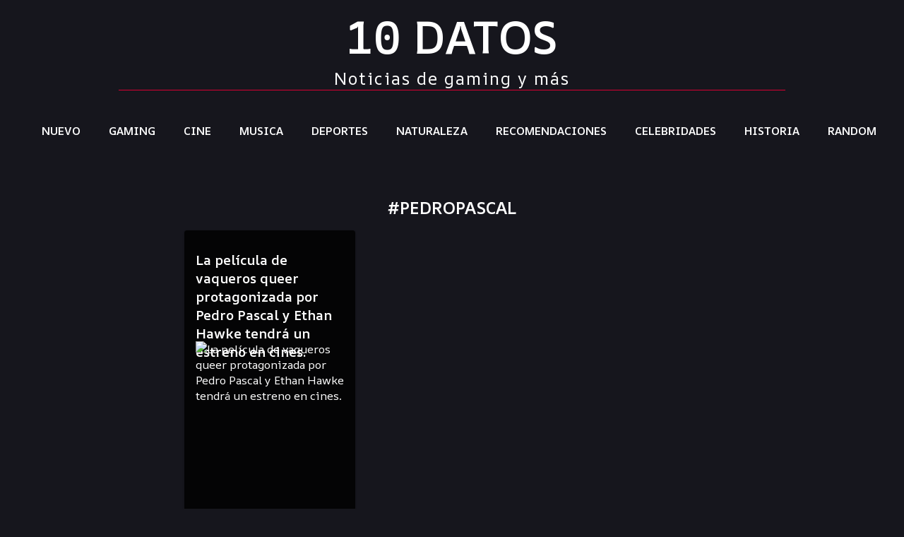

--- FILE ---
content_type: text/html; charset=UTF-8
request_url: https://www.10datos.com/tags/pedropascal
body_size: 4860
content:
<!DOCTYPE html><html lang="en"><head><meta charSet="utf-8" data-next-head=""/><meta name="viewport" content="width=device-width" data-next-head=""/><script async="" src="https://identity.netlify.com/v1/netlify-identity-widget.js"></script><script async="" src="https://pagead2.googlesyndication.com/pagead/js/adsbygoogle.js?client=ca-pub-7182528185795867" crossorigin="anonymous"></script><title data-next-head="">10 DATOS | #pedropascal</title><link rel="preload" href="/_next/static/css/8b80428a04dbb919.css" as="style"/><link rel="stylesheet" href="/_next/static/css/8b80428a04dbb919.css" data-n-g=""/><noscript data-n-css=""></noscript><script defer="" noModule="" src="/_next/static/chunks/polyfills-42372ed130431b0a.js"></script><script src="/_next/static/chunks/webpack-b1c6636650e1d129.js" defer=""></script><script src="/_next/static/chunks/framework-15b5094acd82fa38.js" defer=""></script><script src="/_next/static/chunks/main-0c27ec5fd0d659c9.js" defer=""></script><script src="/_next/static/chunks/pages/_app-3ff354f2b5a93e33.js" defer=""></script><script src="/_next/static/chunks/357-096366e674431015.js" defer=""></script><script src="/_next/static/chunks/92-453f9d2526ac6130.js" defer=""></script><script src="/_next/static/chunks/pages/tags/%5Btag%5D-7b2c35c8fa036063.js" defer=""></script><script src="/_next/static/VQCY7Fierk0BCD2LUdwDn/_buildManifest.js" defer=""></script><script src="/_next/static/VQCY7Fierk0BCD2LUdwDn/_ssgManifest.js" defer=""></script></head><body><div id="__next"><style data-emotion="css bognxw">.css-bognxw{display:-webkit-box;display:-webkit-flex;display:-ms-flexbox;display:flex;-webkit-flex-direction:column;-ms-flex-direction:column;flex-direction:column;-webkit-box-pack:center;-ms-flex-pack:center;-webkit-justify-content:center;justify-content:center;-webkit-align-items:center;-webkit-box-align:center;-ms-flex-align:center;align-items:center;border-bottom:1px solid #d80032;margin-left:160px;margin-right:160px;}</style><div class="pc-only MuiBox-root css-bognxw"><h1 style="font-size:4em;font-weight:600;margin:0">10 DATOS</h1><h3 style="font-size:1.5em;font-weight:300;text-align:center;margin:0;letter-spacing:2px">Noticias de gaming y más</h3></div><nav class="nav "><div class="logo"><a href="/">10 DATOS</a></div><div class="menu-toggle"><div class="bar"></div><div class="bar"></div><div class="bar"></div></div><ul class="menu "><li><a href="/">NUEVO</a></li><li><a href="/categories/gaming">GAMING</a></li><li><a href="/categories/cine">CINE</a></li><li><a href="/categories/musica">MUSICA</a></li><li><a href="/categories/deportes">DEPORTES</a></li><li><a href="/categories/naturaleza">NATURALEZA</a></li><li><a href="/categories/recomendaciones">RECOMENDACIONES</a></li><li><a href="/categories/celebridades">CELEBRIDADES</a></li><li><a href="/categories/historia">HISTORIA</a></li><li><a href="/categories/random">RANDOM</a></li></ul></nav><div class="margins5 MuiBox-root css-0"><h1 style="text-align:center;font-weight:600">#<!-- -->PEDROPASCAL</h1><style data-emotion="css isbt42">.css-isbt42{box-sizing:border-box;display:-webkit-box;display:-webkit-flex;display:-ms-flexbox;display:flex;-webkit-box-flex-wrap:wrap;-webkit-flex-wrap:wrap;-ms-flex-wrap:wrap;flex-wrap:wrap;width:100%;-webkit-flex-direction:row;-ms-flex-direction:row;flex-direction:row;margin-top:-16px;width:calc(100% + 16px);margin-left:-16px;}.css-isbt42>.MuiGrid-item{padding-top:16px;}.css-isbt42>.MuiGrid-item{padding-left:16px;}</style><div class="MuiGrid-root MuiGrid-container MuiGrid-spacing-xs-2 css-isbt42"><style data-emotion="css 19egsyp">.css-19egsyp{box-sizing:border-box;margin:0;-webkit-flex-direction:row;-ms-flex-direction:row;flex-direction:row;-webkit-flex-basis:100%;-ms-flex-preferred-size:100%;flex-basis:100%;-webkit-box-flex:0;-webkit-flex-grow:0;-ms-flex-positive:0;flex-grow:0;max-width:100%;}@media (min-width:600px){.css-19egsyp{-webkit-flex-basis:100%;-ms-flex-preferred-size:100%;flex-basis:100%;-webkit-box-flex:0;-webkit-flex-grow:0;-ms-flex-positive:0;flex-grow:0;max-width:100%;}}@media (min-width:900px){.css-19egsyp{-webkit-flex-basis:33.333333%;-ms-flex-preferred-size:33.333333%;flex-basis:33.333333%;-webkit-box-flex:0;-webkit-flex-grow:0;-ms-flex-positive:0;flex-grow:0;max-width:33.333333%;}}@media (min-width:1200px){.css-19egsyp{-webkit-flex-basis:33.333333%;-ms-flex-preferred-size:33.333333%;flex-basis:33.333333%;-webkit-box-flex:0;-webkit-flex-grow:0;-ms-flex-positive:0;flex-grow:0;max-width:33.333333%;}}@media (min-width:1536px){.css-19egsyp{-webkit-flex-basis:33.333333%;-ms-flex-preferred-size:33.333333%;flex-basis:33.333333%;-webkit-box-flex:0;-webkit-flex-grow:0;-ms-flex-positive:0;flex-grow:0;max-width:33.333333%;}}</style><div class="MuiGrid-root MuiGrid-item MuiGrid-grid-xs-12 MuiGrid-grid-md-4 css-19egsyp"><a href="/la-pel%C3%ADcula-de-vaqueros-queer-protagonizada-por-pedro-pascal-y-ethan-hawke-tendr%C3%A1-un-estreno-en-cines"><style data-emotion="css m78krj">.css-m78krj{overflow:hidden;background:#fff;color:#000;overflow:hidden;}</style><style data-emotion="css a9emho">.css-a9emho{background-color:#fff;color:rgba(0, 0, 0, 0.87);-webkit-transition:box-shadow 300ms cubic-bezier(0.4, 0, 0.2, 1) 0ms;transition:box-shadow 300ms cubic-bezier(0.4, 0, 0.2, 1) 0ms;border-radius:4px;box-shadow:0px 2px 1px -1px rgba(0,0,0,0.2),0px 1px 1px 0px rgba(0,0,0,0.14),0px 1px 3px 0px rgba(0,0,0,0.12);overflow:hidden;background:#fff;color:#000;overflow:hidden;}</style><div class="MuiPaper-root MuiPaper-elevation MuiPaper-rounded MuiPaper-elevation1 MuiCard-root css-a9emho"><style data-emotion="css 1qw96cp">.css-1qw96cp{padding:16px;}.css-1qw96cp:last-child{padding-bottom:24px;}</style><div class="MuiCardContent-root css-1qw96cp"><h1 style="height:6em;font-size:1.2em;font-weight:600">La película de vaqueros queer protagonizada por Pedro Pascal y Ethan Hawke tendrá un estreno en cines.</h1><div class="featuredimage-wrapper "><img alt="La película de vaqueros queer protagonizada por Pedro Pascal y Ethan Hawke tendrá un estreno en cines." loading="lazy" decoding="async" data-nimg="fill" class="featuredimg" style="position:absolute;height:100%;width:100%;left:0;top:0;right:0;bottom:0;color:transparent;background-size:cover;background-position:50% 50%;background-repeat:no-repeat;background-image:url(&quot;data:image/svg+xml;charset=utf-8,%3Csvg xmlns=&#x27;http://www.w3.org/2000/svg&#x27; %3E%3Cfilter id=&#x27;b&#x27; color-interpolation-filters=&#x27;sRGB&#x27;%3E%3CfeGaussianBlur stdDeviation=&#x27;20&#x27;/%3E%3CfeColorMatrix values=&#x27;1 0 0 0 0 0 1 0 0 0 0 0 1 0 0 0 0 0 100 -1&#x27; result=&#x27;s&#x27;/%3E%3CfeFlood x=&#x27;0&#x27; y=&#x27;0&#x27; width=&#x27;100%25&#x27; height=&#x27;100%25&#x27;/%3E%3CfeComposite operator=&#x27;out&#x27; in=&#x27;s&#x27;/%3E%3CfeComposite in2=&#x27;SourceGraphic&#x27;/%3E%3CfeGaussianBlur stdDeviation=&#x27;20&#x27;/%3E%3C/filter%3E%3Cimage width=&#x27;100%25&#x27; height=&#x27;100%25&#x27; x=&#x27;0&#x27; y=&#x27;0&#x27; preserveAspectRatio=&#x27;none&#x27; style=&#x27;filter: url(%23b);&#x27; href=&#x27;../public/assets/blur.jpg&#x27;/%3E%3C/svg%3E&quot;)" sizes="100vw" srcSet="/_next/image?url=https%3A%2F%2Fcdn.mos.cms.futurecdn.net%2FnaVnGyAj2CqY3fkwQdnacQ-970-80.jpg.webp&amp;w=640&amp;q=75 640w, /_next/image?url=https%3A%2F%2Fcdn.mos.cms.futurecdn.net%2FnaVnGyAj2CqY3fkwQdnacQ-970-80.jpg.webp&amp;w=750&amp;q=75 750w, /_next/image?url=https%3A%2F%2Fcdn.mos.cms.futurecdn.net%2FnaVnGyAj2CqY3fkwQdnacQ-970-80.jpg.webp&amp;w=828&amp;q=75 828w, /_next/image?url=https%3A%2F%2Fcdn.mos.cms.futurecdn.net%2FnaVnGyAj2CqY3fkwQdnacQ-970-80.jpg.webp&amp;w=1080&amp;q=75 1080w, /_next/image?url=https%3A%2F%2Fcdn.mos.cms.futurecdn.net%2FnaVnGyAj2CqY3fkwQdnacQ-970-80.jpg.webp&amp;w=1200&amp;q=75 1200w, /_next/image?url=https%3A%2F%2Fcdn.mos.cms.futurecdn.net%2FnaVnGyAj2CqY3fkwQdnacQ-970-80.jpg.webp&amp;w=1920&amp;q=75 1920w, /_next/image?url=https%3A%2F%2Fcdn.mos.cms.futurecdn.net%2FnaVnGyAj2CqY3fkwQdnacQ-970-80.jpg.webp&amp;w=2048&amp;q=75 2048w, /_next/image?url=https%3A%2F%2Fcdn.mos.cms.futurecdn.net%2FnaVnGyAj2CqY3fkwQdnacQ-970-80.jpg.webp&amp;w=3840&amp;q=75 3840w" src="/_next/image?url=https%3A%2F%2Fcdn.mos.cms.futurecdn.net%2FnaVnGyAj2CqY3fkwQdnacQ-970-80.jpg.webp&amp;w=3840&amp;q=75"/></div><style data-emotion="css o5u8co">.css-o5u8co{max-width:100%;font-family:"Roboto","Helvetica","Arial",sans-serif;font-size:0.8125rem;display:-webkit-inline-box;display:-webkit-inline-flex;display:-ms-inline-flexbox;display:inline-flex;-webkit-align-items:center;-webkit-box-align:center;-ms-flex-align:center;align-items:center;-webkit-box-pack:center;-ms-flex-pack:center;-webkit-justify-content:center;justify-content:center;height:32px;color:rgba(0, 0, 0, 0.87);background-color:rgba(0, 0, 0, 0.08);border-radius:16px;white-space:nowrap;-webkit-transition:background-color 300ms cubic-bezier(0.4, 0, 0.2, 1) 0ms,box-shadow 300ms cubic-bezier(0.4, 0, 0.2, 1) 0ms;transition:background-color 300ms cubic-bezier(0.4, 0, 0.2, 1) 0ms,box-shadow 300ms cubic-bezier(0.4, 0, 0.2, 1) 0ms;cursor:unset;outline:0;-webkit-text-decoration:none;text-decoration:none;border:0;padding:0;vertical-align:middle;box-sizing:border-box;margin-top:8px;}.css-o5u8co.Mui-disabled{opacity:0.38;pointer-events:none;}.css-o5u8co .MuiChip-avatar{margin-left:5px;margin-right:-6px;width:24px;height:24px;color:#616161;font-size:0.75rem;}.css-o5u8co .MuiChip-avatarColorPrimary{color:#fff;background-color:#1565c0;}.css-o5u8co .MuiChip-avatarColorSecondary{color:#fff;background-color:#7b1fa2;}.css-o5u8co .MuiChip-avatarSmall{margin-left:4px;margin-right:-4px;width:18px;height:18px;font-size:0.625rem;}.css-o5u8co .MuiChip-icon{margin-left:5px;margin-right:-6px;color:#616161;}.css-o5u8co .MuiChip-deleteIcon{-webkit-tap-highlight-color:transparent;color:rgba(0, 0, 0, 0.26);font-size:22px;cursor:pointer;margin:0 5px 0 -6px;}.css-o5u8co .MuiChip-deleteIcon:hover{color:rgba(0, 0, 0, 0.4);}</style><div class="MuiChip-root MuiChip-filled MuiChip-sizeMedium MuiChip-colorDefault MuiChip-filledDefault css-o5u8co"><style data-emotion="css 9iedg7">.css-9iedg7{overflow:hidden;text-overflow:ellipsis;padding-left:12px;padding-right:12px;white-space:nowrap;}</style><span class="MuiChip-label MuiChip-labelMedium css-9iedg7">Cine</span></div><p style="font-weight:300;color:#ddd">Strange Way of Life, el romance queer del Oeste dirigido por Pedro Almodóvar, tendrá un estreno en cines de la mano de Sony Pictures Classics.</p></div></div></a></div></div><style data-emotion="css 1adake3">.css-1adake3{display:-webkit-box;display:-webkit-flex;display:-ms-flexbox;display:flex;-webkit-flex-direction:column;-ms-flex-direction:column;flex-direction:column;display:-webkit-box;display:-webkit-flex;display:-ms-flexbox;display:flex;-webkit-flex-direction:row;-ms-flex-direction:row;flex-direction:row;-webkit-align-content:space-evenly;-ms-flex-line-pack:space-evenly;align-content:space-evenly;-webkit-box-pack:space-evenly;-ms-flex-pack:space-evenly;-webkit-justify-content:space-evenly;justify-content:space-evenly;margin-top:40px;}.css-1adake3>:not(style):not(style){margin:0;}.css-1adake3>:not(style)~:not(style){margin-top:16px;}</style><div class="MuiStack-root css-1adake3"><nav aria-label="pagination navigation" class="MuiPagination-root MuiPagination-text css-0"><style data-emotion="css nhb8h9">.css-nhb8h9{display:-webkit-box;display:-webkit-flex;display:-ms-flexbox;display:flex;-webkit-box-flex-wrap:wrap;-webkit-flex-wrap:wrap;-ms-flex-wrap:wrap;flex-wrap:wrap;-webkit-align-items:center;-webkit-box-align:center;-ms-flex-align:center;align-items:center;padding:0;margin:0;list-style:none;}</style><ul class="MuiPagination-ul css-nhb8h9"><li><style data-emotion="css qilunw">.css-qilunw{font-family:"Roboto","Helvetica","Arial",sans-serif;font-weight:400;font-size:0.9375rem;line-height:1.43;letter-spacing:0.01071em;border-radius:20px;text-align:center;box-sizing:border-box;min-width:40px;height:40px;padding:0 10px;margin:0 3px;color:rgba(0, 0, 0, 0.87);-webkit-transition:color 250ms cubic-bezier(0.4, 0, 0.2, 1) 0ms,background-color 250ms cubic-bezier(0.4, 0, 0.2, 1) 0ms;transition:color 250ms cubic-bezier(0.4, 0, 0.2, 1) 0ms,background-color 250ms cubic-bezier(0.4, 0, 0.2, 1) 0ms;}.css-qilunw.Mui-focusVisible{background-color:rgba(0, 0, 0, 0.12);}.css-qilunw.Mui-disabled{opacity:0.38;}.css-qilunw:hover{background-color:rgba(0, 0, 0, 0.04);}@media (hover: none){.css-qilunw:hover{background-color:transparent;}}.css-qilunw.Mui-selected{background-color:rgba(0, 0, 0, 0.08);}.css-qilunw.Mui-selected:hover{background-color:rgba(0, 0, 0, 0.12);}@media (hover: none){.css-qilunw.Mui-selected:hover{background-color:rgba(0, 0, 0, 0.08);}}.css-qilunw.Mui-selected.Mui-focusVisible{background-color:rgba(0, 0, 0, 0.2);}.css-qilunw.Mui-selected.Mui-disabled{opacity:1;color:rgba(0, 0, 0, 0.26);background-color:rgba(0, 0, 0, 0.08);}.css-qilunw.Mui-selected.Mui-disabled{color:rgba(0, 0, 0, 0.26);}</style><style data-emotion="css 1qpp9n8">.css-1qpp9n8{display:-webkit-inline-box;display:-webkit-inline-flex;display:-ms-inline-flexbox;display:inline-flex;-webkit-align-items:center;-webkit-box-align:center;-ms-flex-align:center;align-items:center;-webkit-box-pack:center;-ms-flex-pack:center;-webkit-justify-content:center;justify-content:center;position:relative;box-sizing:border-box;-webkit-tap-highlight-color:transparent;background-color:transparent;outline:0;border:0;margin:0;border-radius:0;padding:0;cursor:pointer;-webkit-user-select:none;-moz-user-select:none;-ms-user-select:none;user-select:none;vertical-align:middle;-moz-appearance:none;-webkit-appearance:none;-webkit-text-decoration:none;text-decoration:none;color:inherit;font-family:"Roboto","Helvetica","Arial",sans-serif;font-weight:400;font-size:0.9375rem;line-height:1.43;letter-spacing:0.01071em;border-radius:20px;text-align:center;box-sizing:border-box;min-width:40px;height:40px;padding:0 10px;margin:0 3px;color:rgba(0, 0, 0, 0.87);-webkit-transition:color 250ms cubic-bezier(0.4, 0, 0.2, 1) 0ms,background-color 250ms cubic-bezier(0.4, 0, 0.2, 1) 0ms;transition:color 250ms cubic-bezier(0.4, 0, 0.2, 1) 0ms,background-color 250ms cubic-bezier(0.4, 0, 0.2, 1) 0ms;}.css-1qpp9n8::-moz-focus-inner{border-style:none;}.css-1qpp9n8.Mui-disabled{pointer-events:none;cursor:default;}@media print{.css-1qpp9n8{-webkit-print-color-adjust:exact;color-adjust:exact;}}.css-1qpp9n8.Mui-focusVisible{background-color:rgba(0, 0, 0, 0.12);}.css-1qpp9n8.Mui-disabled{opacity:0.38;}.css-1qpp9n8:hover{background-color:rgba(0, 0, 0, 0.04);}@media (hover: none){.css-1qpp9n8:hover{background-color:transparent;}}.css-1qpp9n8.Mui-selected{background-color:rgba(0, 0, 0, 0.08);}.css-1qpp9n8.Mui-selected:hover{background-color:rgba(0, 0, 0, 0.12);}@media (hover: none){.css-1qpp9n8.Mui-selected:hover{background-color:rgba(0, 0, 0, 0.08);}}.css-1qpp9n8.Mui-selected.Mui-focusVisible{background-color:rgba(0, 0, 0, 0.2);}.css-1qpp9n8.Mui-selected.Mui-disabled{opacity:1;color:rgba(0, 0, 0, 0.26);background-color:rgba(0, 0, 0, 0.08);}.css-1qpp9n8.Mui-selected.Mui-disabled{color:rgba(0, 0, 0, 0.26);}</style><button class="MuiButtonBase-root Mui-disabled MuiPaginationItem-root MuiPaginationItem-sizeLarge MuiPaginationItem-text MuiPaginationItem-circular Mui-disabled MuiPaginationItem-previousNext css-1qpp9n8" tabindex="-1" type="button" disabled="" aria-label="Go to previous page"><style data-emotion="css 1w2kpc5">.css-1w2kpc5{font-size:1.375rem;margin:0 -8px;}</style><style data-emotion="css 1qz46so">.css-1qz46so{-webkit-user-select:none;-moz-user-select:none;-ms-user-select:none;user-select:none;width:1em;height:1em;display:inline-block;fill:currentColor;-webkit-flex-shrink:0;-ms-flex-negative:0;flex-shrink:0;-webkit-transition:fill 200ms cubic-bezier(0.4, 0, 0.2, 1) 0ms;transition:fill 200ms cubic-bezier(0.4, 0, 0.2, 1) 0ms;font-size:1.5rem;font-size:1.375rem;margin:0 -8px;}</style><svg class="MuiSvgIcon-root MuiSvgIcon-fontSizeMedium MuiPaginationItem-icon css-1qz46so" focusable="false" aria-hidden="true" viewBox="0 0 24 24" data-testid="NavigateBeforeIcon"><path d="M15.41 7.41L14 6l-6 6 6 6 1.41-1.41L10.83 12z"></path></svg></button></li><li><button class="MuiButtonBase-root MuiPaginationItem-root MuiPaginationItem-sizeLarge MuiPaginationItem-text MuiPaginationItem-circular Mui-selected MuiPaginationItem-page css-1qpp9n8" tabindex="0" type="button" aria-current="true" aria-label="page 1">1</button></li><li><button class="MuiButtonBase-root Mui-disabled MuiPaginationItem-root MuiPaginationItem-sizeLarge MuiPaginationItem-text MuiPaginationItem-circular Mui-disabled MuiPaginationItem-previousNext css-1qpp9n8" tabindex="-1" type="button" disabled="" aria-label="Go to next page"><svg class="MuiSvgIcon-root MuiSvgIcon-fontSizeMedium MuiPaginationItem-icon css-1qz46so" focusable="false" aria-hidden="true" viewBox="0 0 24 24" data-testid="NavigateNextIcon"><path d="M10 6L8.59 7.41 13.17 12l-4.58 4.59L10 18l6-6z"></path></svg></button></li></ul></nav></div></div><style data-emotion="css 1gqm3o5">.css-1gqm3o5{margin:40px;border-top:1px solid #d80032;padding-top:16px;}</style><div class="footer MuiBox-root css-1gqm3o5"><style data-emotion="css isbt42">.css-isbt42{box-sizing:border-box;display:-webkit-box;display:-webkit-flex;display:-ms-flexbox;display:flex;-webkit-box-flex-wrap:wrap;-webkit-flex-wrap:wrap;-ms-flex-wrap:wrap;flex-wrap:wrap;width:100%;-webkit-flex-direction:row;-ms-flex-direction:row;flex-direction:row;margin-top:-16px;width:calc(100% + 16px);margin-left:-16px;}.css-isbt42>.MuiGrid-item{padding-top:16px;}.css-isbt42>.MuiGrid-item{padding-left:16px;}</style><div class="MuiGrid-root MuiGrid-container MuiGrid-spacing-xs-2 css-isbt42"><style data-emotion="css 19egsyp">.css-19egsyp{box-sizing:border-box;margin:0;-webkit-flex-direction:row;-ms-flex-direction:row;flex-direction:row;-webkit-flex-basis:100%;-ms-flex-preferred-size:100%;flex-basis:100%;-webkit-box-flex:0;-webkit-flex-grow:0;-ms-flex-positive:0;flex-grow:0;max-width:100%;}@media (min-width:600px){.css-19egsyp{-webkit-flex-basis:100%;-ms-flex-preferred-size:100%;flex-basis:100%;-webkit-box-flex:0;-webkit-flex-grow:0;-ms-flex-positive:0;flex-grow:0;max-width:100%;}}@media (min-width:900px){.css-19egsyp{-webkit-flex-basis:33.333333%;-ms-flex-preferred-size:33.333333%;flex-basis:33.333333%;-webkit-box-flex:0;-webkit-flex-grow:0;-ms-flex-positive:0;flex-grow:0;max-width:33.333333%;}}@media (min-width:1200px){.css-19egsyp{-webkit-flex-basis:33.333333%;-ms-flex-preferred-size:33.333333%;flex-basis:33.333333%;-webkit-box-flex:0;-webkit-flex-grow:0;-ms-flex-positive:0;flex-grow:0;max-width:33.333333%;}}@media (min-width:1536px){.css-19egsyp{-webkit-flex-basis:33.333333%;-ms-flex-preferred-size:33.333333%;flex-basis:33.333333%;-webkit-box-flex:0;-webkit-flex-grow:0;-ms-flex-positive:0;flex-grow:0;max-width:33.333333%;}}</style><div class="MuiGrid-root MuiGrid-item MuiGrid-grid-xs-12 MuiGrid-grid-md-4 css-19egsyp"><p>10 DATOS</p><p>Noticias de gaming y más</p></div><div class="MuiGrid-root MuiGrid-item MuiGrid-grid-xs-12 MuiGrid-grid-md-4 css-19egsyp"><h4>Categories</h4><ul><li><a href="/">NUEVO</a></li><li><a href="/categories/gaming">GAMING</a></li><li><a href="/categories/cine">CINE</a></li><li><a href="/categories/musica">MUSICA</a></li><li><a href="/categories/deportes">DEPORTES</a></li><li><a href="/categories/naturaleza">NATURALEZA</a></li><li><a href="/categories/recomendaciones">RECOMENDACIONES</a></li><li><a href="/categories/celebridades">CELEBRIDADES</a></li><li><a href="/categories/historia">HISTORIA</a></li><li><a href="/categories/random">RANDOM</a></li><li><a href="/privacidad">Politica de Privacidad</a></li></ul></div><style data-emotion="css e4ux4s">.css-e4ux4s{box-sizing:border-box;margin:0;-webkit-flex-direction:column;-ms-flex-direction:column;flex-direction:column;-webkit-flex-basis:100%;-ms-flex-preferred-size:100%;flex-basis:100%;-webkit-box-flex:0;-webkit-flex-grow:0;-ms-flex-positive:0;flex-grow:0;max-width:100%;display:-webkit-box;display:-webkit-flex;display:-ms-flexbox;display:flex;}.css-e4ux4s>.MuiGrid-item{max-width:none;}@media (min-width:600px){.css-e4ux4s{-webkit-flex-basis:100%;-ms-flex-preferred-size:100%;flex-basis:100%;-webkit-box-flex:0;-webkit-flex-grow:0;-ms-flex-positive:0;flex-grow:0;max-width:100%;}}@media (min-width:900px){.css-e4ux4s{-webkit-flex-basis:33.333333%;-ms-flex-preferred-size:33.333333%;flex-basis:33.333333%;-webkit-box-flex:0;-webkit-flex-grow:0;-ms-flex-positive:0;flex-grow:0;max-width:33.333333%;}}@media (min-width:1200px){.css-e4ux4s{-webkit-flex-basis:33.333333%;-ms-flex-preferred-size:33.333333%;flex-basis:33.333333%;-webkit-box-flex:0;-webkit-flex-grow:0;-ms-flex-positive:0;flex-grow:0;max-width:33.333333%;}}@media (min-width:1536px){.css-e4ux4s{-webkit-flex-basis:33.333333%;-ms-flex-preferred-size:33.333333%;flex-basis:33.333333%;-webkit-box-flex:0;-webkit-flex-grow:0;-ms-flex-positive:0;flex-grow:0;max-width:33.333333%;}}</style><div class="MuiGrid-root MuiGrid-item MuiGrid-direction-xs-column MuiGrid-grid-xs-12 MuiGrid-grid-md-4 css-e4ux4s"><h4>Partners</h4><a target="_blank" href="https://www.antesdelexamen.com/">Bancos de preguntas UNAM</a><a target="_blank" href="https://www.corthw.com/topes-para-anden">Cortinas Hawaianas y Topes para Anden</a><a target="_blank" href="https://www.rollospvc.com">Cortinas Hawaianas y Cortinas Hawaianas Armadas</a><a target="_blank" href="https://grupohule.com/categories/tapetes-y-pisos-para-gimnasio">Losetas de Caucho para Gimnasio</a><a target="_blank" href="https://www.foodplusfeed.com/subcategoria/acido-citrico">Venta de Ácido Cítrico al Mayoreo</a><a target="_blank" href="https://www.antesdelexamen.com/categorias/preguntas-de-examen/">Preguntas de examen UNAM</a><a target="_blank" href="https://www.matmarkt.com/productos/gimnasios">Piso para gimnasios</a><a target="_blank" href="https://www.sombrealo.com/">Velarias Arquitectonicas Queretaro</a><a target="_blank" href="https://www.soy-nuevo.com/">Cazador de Ofertas para Productos de Bebés como Safety 1st, Doona, Uppababy y más!</a><a target="_blank" href="https://www.3minread.com/">Latest trends and news under 3 min!</a><a target="_blank" href="https://www.mexgamer.com/categories/gaming">Noticias de Anime y Videojuegos en español</a></div><style data-emotion="css 15j76c0">.css-15j76c0{box-sizing:border-box;margin:0;-webkit-flex-direction:row;-ms-flex-direction:row;flex-direction:row;-webkit-flex-basis:100%;-ms-flex-preferred-size:100%;flex-basis:100%;-webkit-box-flex:0;-webkit-flex-grow:0;-ms-flex-positive:0;flex-grow:0;max-width:100%;}@media (min-width:600px){.css-15j76c0{-webkit-flex-basis:100%;-ms-flex-preferred-size:100%;flex-basis:100%;-webkit-box-flex:0;-webkit-flex-grow:0;-ms-flex-positive:0;flex-grow:0;max-width:100%;}}@media (min-width:900px){.css-15j76c0{-webkit-flex-basis:100%;-ms-flex-preferred-size:100%;flex-basis:100%;-webkit-box-flex:0;-webkit-flex-grow:0;-ms-flex-positive:0;flex-grow:0;max-width:100%;}}@media (min-width:1200px){.css-15j76c0{-webkit-flex-basis:100%;-ms-flex-preferred-size:100%;flex-basis:100%;-webkit-box-flex:0;-webkit-flex-grow:0;-ms-flex-positive:0;flex-grow:0;max-width:100%;}}@media (min-width:1536px){.css-15j76c0{-webkit-flex-basis:100%;-ms-flex-preferred-size:100%;flex-basis:100%;-webkit-box-flex:0;-webkit-flex-grow:0;-ms-flex-positive:0;flex-grow:0;max-width:100%;}}</style><div class="MuiGrid-root MuiGrid-item MuiGrid-grid-xs-12 MuiGrid-grid-md-12 css-15j76c0"><p style="width:100%;text-align:center">10 DATOS<!-- --> 2023</p></div></div></div></div><script id="__NEXT_DATA__" type="application/json">{"props":{"pageProps":{"matchingFiles":[{"slug":"la-película-de-vaqueros-queer-protagonizada-por-pedro-pascal-y-ethan-hawke-tendrá-un-estreno-en-cines","title":"La película de vaqueros queer protagonizada por Pedro Pascal y Ethan Hawke tendrá un estreno en cines.","categoria":"Cine","shortDescription":"Strange Way of Life, el romance queer del Oeste dirigido por Pedro Almodóvar, tendrá un estreno en cines de la mano de Sony Pictures Classics.","featuredimage":"https://cdn.mos.cms.futurecdn.net/naVnGyAj2CqY3fkwQdnacQ-970-80.jpg.webp","date":"2023-08-08T03:25:14.150Z"}],"tag":"pedropascal"},"__N_SSG":true},"page":"/tags/[tag]","query":{"tag":"pedropascal"},"buildId":"VQCY7Fierk0BCD2LUdwDn","isFallback":false,"gsp":true,"scriptLoader":[{"async":true,"src":"https://www.googletagmanager.com/gtag/js?id=G-YRGDLQ7446","strategy":"afterInteractive"},{"id":"google-analytics","children":"\n              window.dataLayer = window.dataLayer || [];\n              function gtag(){dataLayer.push(arguments);}\n              gtag('js', new Date());\n            \n              gtag('config', ${process.env.NEXT_PUBLIC_GOOGLE_ANALYTICS});\n          ","strategy":"afterInteractive"}]}</script><script>
              if (window.netlifyIdentity) {
                window.netlifyIdentity.on("init", user => {
                  if (!user) {
                    window.netlifyIdentity.on("login", () => {
                      document.location.href = "/admin/";
                    });
                  }
                });
              }
          </script></body></html>

--- FILE ---
content_type: text/html; charset=utf-8
request_url: https://www.google.com/recaptcha/api2/aframe
body_size: 266
content:
<!DOCTYPE HTML><html><head><meta http-equiv="content-type" content="text/html; charset=UTF-8"></head><body><script nonce="3O8J8RquJbISSjClOtZrTg">/** Anti-fraud and anti-abuse applications only. See google.com/recaptcha */ try{var clients={'sodar':'https://pagead2.googlesyndication.com/pagead/sodar?'};window.addEventListener("message",function(a){try{if(a.source===window.parent){var b=JSON.parse(a.data);var c=clients[b['id']];if(c){var d=document.createElement('img');d.src=c+b['params']+'&rc='+(localStorage.getItem("rc::a")?sessionStorage.getItem("rc::b"):"");window.document.body.appendChild(d);sessionStorage.setItem("rc::e",parseInt(sessionStorage.getItem("rc::e")||0)+1);localStorage.setItem("rc::h",'1768787486312');}}}catch(b){}});window.parent.postMessage("_grecaptcha_ready", "*");}catch(b){}</script></body></html>

--- FILE ---
content_type: application/javascript; charset=UTF-8
request_url: https://www.10datos.com/_next/static/chunks/pages/index-342eb1fc66b71c66.js
body_size: 3109
content:
(self.webpackChunk_N_E=self.webpackChunk_N_E||[]).push([[332],{1477:(e,t,r)=>{"use strict";Object.defineProperty(t,"__esModule",{value:!0}),!function(e,t){for(var r in t)Object.defineProperty(e,r,{enumerable:!0,get:t[r]})}(t,{default:function(){return i},noSSR:function(){return l}});let a=r(1532);r(5640),r(148);let n=a._(r(8709));function o(e){return{default:(null==e?void 0:e.default)||e}}function l(e,t){return delete t.webpack,delete t.modules,e(t)}function i(e,t){let r=n.default,a={loading:e=>{let{error:t,isLoading:r,pastDelay:a}=e;return null}};e instanceof Promise?a.loader=()=>e:"function"==typeof e?a.loader=e:"object"==typeof e&&(a={...a,...e});let i=(a={...a,...t}).loader;return(a.loadableGenerated&&(a={...a,...a.loadableGenerated},delete a.loadableGenerated),"boolean"!=typeof a.ssr||a.ssr)?r({...a,loader:()=>null!=i?i().then(o):Promise.resolve(o(()=>null))}):(delete a.webpack,delete a.modules,l(r,a))}("function"==typeof t.default||"object"==typeof t.default&&null!==t.default)&&void 0===t.default.__esModule&&(Object.defineProperty(t.default,"__esModule",{value:!0}),Object.assign(t.default,t),e.exports=t.default)},3155:(e,t,r)=>{"use strict";r.d(t,{A:()=>b});var a=r(2046),n=r(1723),o=r(148),l=r(1623),i=r(8494),s=r(5036),d=r(4861),u=r(9772),c=r(5952);function f(e){return(0,c.Ay)("MuiCardContent",e)}(0,u.A)("MuiCardContent",["root"]);var m=r(5640);let p=["className","component"],h=e=>{let{classes:t}=e;return(0,i.A)({root:["root"]},f,t)},v=(0,s.Ay)("div",{name:"MuiCardContent",slot:"Root",overridesResolver:(e,t)=>t.root})(()=>({padding:16,"&:last-child":{paddingBottom:24}})),b=o.forwardRef(function(e,t){let r=(0,d.b)({props:e,name:"MuiCardContent"}),{className:o,component:i="div"}=r,s=(0,n.A)(r,p),u=(0,a.A)({},r,{component:i}),c=h(u);return(0,m.jsx)(v,(0,a.A)({as:i,className:(0,l.A)(c.root,o),ownerState:u,ref:t},s))})},3750:(e,t,r)=>{"use strict";r.d(t,{A:()=>w});var a=r(2046),n=r(1723),o=r(148),l=r(1623),i=r(8494),s=r(5036),d=r(4861),u=r(6386);let c=e=>{let t;return((e<1?5.11916*e**2:4.5*Math.log(e+1)+2)/100).toFixed(2)};var f=r(9772),m=r(5952);function p(e){return(0,m.Ay)("MuiPaper",e)}(0,f.A)("MuiPaper",["root","rounded","outlined","elevation","elevation0","elevation1","elevation2","elevation3","elevation4","elevation5","elevation6","elevation7","elevation8","elevation9","elevation10","elevation11","elevation12","elevation13","elevation14","elevation15","elevation16","elevation17","elevation18","elevation19","elevation20","elevation21","elevation22","elevation23","elevation24"]);var h=r(5640);let v=["className","component","elevation","square","variant"],b=e=>{let{square:t,elevation:r,variant:a,classes:n}=e;return(0,i.A)({root:["root",a,!t&&"rounded","elevation"===a&&"elevation".concat(r)]},p,n)},x=(0,s.Ay)("div",{name:"MuiPaper",slot:"Root",overridesResolver:(e,t)=>{let{ownerState:r}=e;return[t.root,t[r.variant],!r.square&&t.rounded,"elevation"===r.variant&&t["elevation".concat(r.elevation)]]}})(e=>{var t;let{theme:r,ownerState:n}=e;return(0,a.A)({backgroundColor:(r.vars||r).palette.background.paper,color:(r.vars||r).palette.text.primary,transition:r.transitions.create("box-shadow")},!n.square&&{borderRadius:r.shape.borderRadius},"outlined"===n.variant&&{border:"1px solid ".concat((r.vars||r).palette.divider)},"elevation"===n.variant&&(0,a.A)({boxShadow:(r.vars||r).shadows[n.elevation]},!r.vars&&"dark"===r.palette.mode&&{backgroundImage:"linear-gradient(".concat((0,u.X4)("#fff",c(n.elevation)),", ").concat((0,u.X4)("#fff",c(n.elevation)),")")},r.vars&&{backgroundImage:null==(t=r.vars.overlays)?void 0:t[n.elevation]}))}),g=o.forwardRef(function(e,t){let r=(0,d.b)({props:e,name:"MuiPaper"}),{className:o,component:i="div",elevation:s=1,square:u=!1,variant:c="elevation"}=r,f=(0,n.A)(r,v),m=(0,a.A)({},r,{component:i,elevation:s,square:u,variant:c}),p=b(m);return(0,h.jsx)(x,(0,a.A)({as:i,ownerState:m,className:(0,l.A)(p.root,o),ref:t},f))});function y(e){return(0,m.Ay)("MuiCard",e)}(0,f.A)("MuiCard",["root"]);let _=["className","raised"],A=e=>{let{classes:t}=e;return(0,i.A)({root:["root"]},y,t)},j=(0,s.Ay)(g,{name:"MuiCard",slot:"Root",overridesResolver:(e,t)=>t.root})(()=>({overflow:"hidden"})),w=o.forwardRef(function(e,t){let r=(0,d.b)({props:e,name:"MuiCard"}),{className:o,raised:i=!1}=r,s=(0,n.A)(r,_),u=(0,a.A)({},r,{raised:i}),c=A(u);return(0,h.jsx)(j,(0,a.A)({className:(0,l.A)(c.root,o),elevation:i?8:void 0,ref:t,ownerState:u},s))})},6523:(e,t,r)=>{"use strict";r.r(t),r.d(t,{__N_SSG:()=>g,default:()=>y});var a=r(5640),n=r(9597),o=r.n(n),l=r(7864),i=r.n(l),s=r(4626),d=r.n(s),u=r(6011),c=r(5348),f=r(4644);r(148);var m=r(3750),p=r(3155),h=r(6052),v=r(181),b=r.n(v);let x=e=>{let{post:t,h1:r,secondary:n}=e;return(0,a.jsxs)(m.A,{sx:{position:"relative","&:hover":{"& img":{transform:"scale(1.2)",transition:"transform 0.2s ease"}}},className:n?"cover-secondary":"cover",children:[(0,a.jsx)(c.A,{sx:{position:"absolute",top:0,left:0,width:"100%",height:"100%",background:"rgba(0, 0, 0, 0.6)",zIndex:1}}),(0,a.jsx)(b(),{component:"img",alt:"Image",src:t.featuredimage,placeholder:"blur",style:{objectFit:"cover",objectPosition:"right bottom"},width:"800",height:"500",blurDataURL:"../public/assets/blur.jpg",sx:{transition:"transform 0.2s ease",zIndex:-1}}),(0,a.jsxs)(p.A,{sx:{position:"absolute",bottom:0,left:0,padding:2,color:"#fff",zIndex:2},children:[(0,a.jsx)("h1",{style:{fontSize:r||"1.5em"},children:t.title}),(0,a.jsx)(h.A,{label:t.categoria})]})]})};var g=!0;function y(e){let{blogs:t,isMobile:n}=e,l=t.sort((e,t)=>new Date(t.date)-new Date(e.date)),s=l.slice(0,1),m=l.slice(1,3),p=l.slice(3,7),h=l.slice(7,15),v=o()(()=>r.e(930).then(r.bind(r,3930)),{loadableGenerated:{webpack:()=>[3930]}}),b=o()(()=>r.e(656).then(r.bind(r,6656)),{loadableGenerated:{webpack:()=>[6656]}});return(0,a.jsxs)(c.A,{className:"margins",children:[(0,a.jsx)(d(),{children:(0,a.jsx)("title",{children:f.dw})}),(0,a.jsx)(c.A,{display:"flex",flexDirection:"column",justifyContent:"center",alignItems:"center",sx:{borderBottom:"1px solid #d80032",marginBottom:5},className:"margins",children:(0,a.jsx)("h3",{style:{fontSize:"1.5em",fontWeight:600,textAlign:"center",letterSpacing:"2px"},children:"POSTS RECIENTES"})}),(0,a.jsxs)(u.Ay,{container:!0,spacing:2,children:[(0,a.jsx)(u.Ay,{item:!0,xs:12,md:6,children:(0,a.jsx)(u.Ay,{container:!0,spacing:2,children:s.map(e=>(0,a.jsx)(u.Ay,{item:!0,xs:12,md:12,children:(0,a.jsx)(i(),{href:"/".concat(e.slug),children:(0,a.jsx)(x,{post:e})})},e.slug))})}),(0,a.jsx)(u.Ay,{item:!0,xs:12,md:3,children:(0,a.jsx)(u.Ay,{container:!0,spacing:2,children:m.map(e=>(0,a.jsx)(u.Ay,{item:!0,xs:12,md:12,children:(0,a.jsx)(i(),{href:"/".concat(e.slug),children:(0,a.jsx)(x,{post:e,secondary:!0})})},e.slug))})}),(0,a.jsx)(u.Ay,{item:!0,xs:12,md:3,children:(0,a.jsx)(u.Ay,{container:!0,spacing:1,children:p.map(e=>(0,a.jsx)(u.Ay,{item:!0,xs:12,md:12,children:(0,a.jsx)(i(),{href:"/".concat(e.slug),children:(0,a.jsx)(v,{post:e,height:"auto"})})},e.slug))})})]}),(0,a.jsx)(c.A,{display:"flex",flexDirection:"column",justifyContent:"center",alignItems:"center",sx:{borderBottom:"1px solid #d80032",marginTop:5},className:"margins",children:(0,a.jsx)("h3",{style:{fontSize:"1.5em",fontWeight:600,textAlign:"center",letterSpacing:"2px"},children:"OTROS POSTS"})}),(0,a.jsx)(u.Ay,{container:!0,spacing:2,sx:{marginTop:2},children:h.map(e=>(0,a.jsx)(u.Ay,{item:!0,xs:12,md:3,children:(0,a.jsx)(i(),{href:"/".concat(e.slug),children:(0,a.jsx)(b,{post:e})})},e.slug))})]})}},8709:(e,t,r)=>{"use strict";Object.defineProperty(t,"__esModule",{value:!0}),Object.defineProperty(t,"default",{enumerable:!0,get:function(){return f}});let a=r(1532)._(r(148)),n=r(9988),o=[],l=[],i=!1;function s(e){let t=e(),r={loading:!0,loaded:null,error:null};return r.promise=t.then(e=>(r.loading=!1,r.loaded=e,e)).catch(e=>{throw r.loading=!1,r.error=e,e}),r}class d{promise(){return this._res.promise}retry(){this._clearTimeouts(),this._res=this._loadFn(this._opts.loader),this._state={pastDelay:!1,timedOut:!1};let{_res:e,_opts:t}=this;e.loading&&("number"==typeof t.delay&&(0===t.delay?this._state.pastDelay=!0:this._delay=setTimeout(()=>{this._update({pastDelay:!0})},t.delay)),"number"==typeof t.timeout&&(this._timeout=setTimeout(()=>{this._update({timedOut:!0})},t.timeout))),this._res.promise.then(()=>{this._update({}),this._clearTimeouts()}).catch(e=>{this._update({}),this._clearTimeouts()}),this._update({})}_update(e){this._state={...this._state,error:this._res.error,loaded:this._res.loaded,loading:this._res.loading,...e},this._callbacks.forEach(e=>e())}_clearTimeouts(){clearTimeout(this._delay),clearTimeout(this._timeout)}getCurrentValue(){return this._state}subscribe(e){return this._callbacks.add(e),()=>{this._callbacks.delete(e)}}constructor(e,t){this._loadFn=e,this._opts=t,this._callbacks=new Set,this._delay=null,this._timeout=null,this.retry()}}function u(e){return function(e,t){let r=Object.assign({loader:null,loading:null,delay:200,timeout:null,webpack:null,modules:null},t),o=null;function s(){if(!o){let t=new d(e,r);o={getCurrentValue:t.getCurrentValue.bind(t),subscribe:t.subscribe.bind(t),retry:t.retry.bind(t),promise:t.promise.bind(t)}}return o.promise()}if(!i){let e=r.webpack&&1?r.webpack():r.modules;e&&l.push(t=>{for(let r of e)if(t.includes(r))return s()})}function u(e,t){s();let l=a.default.useContext(n.LoadableContext);l&&Array.isArray(r.modules)&&r.modules.forEach(e=>{l(e)});let i=a.default.useSyncExternalStore(o.subscribe,o.getCurrentValue,o.getCurrentValue);return a.default.useImperativeHandle(t,()=>({retry:o.retry}),[]),a.default.useMemo(()=>{var t;return i.loading||i.error?a.default.createElement(r.loading,{isLoading:i.loading,pastDelay:i.pastDelay,timedOut:i.timedOut,error:i.error,retry:o.retry}):i.loaded?a.default.createElement((t=i.loaded)&&t.default?t.default:t,e):null},[e,i])}return u.preload=()=>s(),u.displayName="LoadableComponent",a.default.forwardRef(u)}(s,e)}function c(e,t){let r=[];for(;e.length;){let a=e.pop();r.push(a(t))}return Promise.all(r).then(()=>{if(e.length)return c(e,t)})}u.preloadAll=()=>new Promise((e,t)=>{c(o).then(e,t)}),u.preloadReady=e=>(void 0===e&&(e=[]),new Promise(t=>{let r=()=>(i=!0,t());c(l,e).then(r,r)})),window.__NEXT_PRELOADREADY=u.preloadReady;let f=u},9597:(e,t,r)=>{e.exports=r(1477)},9946:(e,t,r)=>{(window.__NEXT_P=window.__NEXT_P||[]).push(["/",function(){return r(6523)}])},9988:(e,t,r)=>{"use strict";Object.defineProperty(t,"__esModule",{value:!0}),Object.defineProperty(t,"LoadableContext",{enumerable:!0,get:function(){return a}});let a=r(1532)._(r(148)).default.createContext(null)}},e=>{var t=t=>e(e.s=t);e.O(0,[357,636,593,792],()=>t(9946)),_N_E=e.O()}]);

--- FILE ---
content_type: application/javascript; charset=UTF-8
request_url: https://www.10datos.com/_next/static/chunks/pages/tags/%5Btag%5D-7b2c35c8fa036063.js
body_size: 650
content:
(self.webpackChunk_N_E=self.webpackChunk_N_E||[]).push([[268,656],{47:(e,t,n)=>{"use strict";n.r(t),n.d(t,{__N_SSG:()=>x,default:()=>p});var s=n(5640),l=n(148),i=n(7864),r=n.n(i),a=n(6656),c=n(5348),d=n(6011),o=n(1839),u=n(2237),h=n(4626),f=n.n(h),g=n(4644),x=!0;let p=function(e){let{matchingFiles:t,tag:n,isMobile:i}=e,h=null==t?void 0:t.sort((e,t)=>new Date(t.date)-new Date(e.date)),[x,p]=(0,l.useState)(1),j=(x-1)*6,m=null==h?void 0:h.slice(j,j+6);(0,l.useEffect)(()=>{p(1)},[n]);let _=g.dw+" | #"+n;return(0,s.jsxs)(c.A,{className:"margins5",children:[(0,s.jsx)(f(),{children:(0,s.jsx)("title",{children:_})}),(0,s.jsxs)("h1",{style:{textAlign:"center",fontWeight:600},children:["#",n.toUpperCase()]}),(0,s.jsx)(d.Ay,{container:!0,spacing:2,children:null==m?void 0:m.map((e,t)=>(0,s.jsx)(d.Ay,{item:!0,xs:12,md:4,children:(0,s.jsx)(r(),{href:"/".concat(e.slug),children:(0,s.jsx)(a.default,{post:e})})},t))}),(0,s.jsx)(o.A,{spacing:2,display:"flex",flexDirection:"row",alignContent:"space-evenly",justifyContent:"space-evenly",sx:{marginTop:5},children:(0,s.jsx)(u.A,{count:Math.ceil(h.length/6),size:"large",page:x,onChange:(e,t)=>p(t)})})]})}},6656:(e,t,n)=>{"use strict";n.r(t),n.d(t,{default:()=>d});var s=n(5640),l=n(3750),i=n(3155),r=n(6052),a=n(181),c=n.n(a);n(7864),n(148);let d=e=>{let{post:t,height:n}=e;return(0,s.jsx)(l.A,{sx:{background:"#fff",color:"#000",minHeight:{height:n},maxHeight:{height:n},overflow:"hidden"},children:(0,s.jsxs)(i.A,{children:[(0,s.jsx)("h1",{style:{height:"6em",fontSize:"1.2em",fontWeight:"600"},children:t.title}),(0,s.jsx)("div",{className:"featuredimage-wrapper ",children:(0,s.jsx)(c(),{className:"featuredimg",src:t.featuredimage,alt:t.title,fill:!0,placeholder:"blur",blurDataURL:"../public/assets/blur.jpg"})}),(0,s.jsx)(r.A,{sx:{marginTop:1},label:t.categoria}),(0,s.jsx)("p",{style:{fontWeight:300,color:"#ddd"},children:function(e,t){if(!e)return"";if(e.length<=150)return e;{let t=e.substring(0,150),n=t.lastIndexOf(" ");return -1!==n?t.substring(0,n)+"...":t+"..."}}(t.shortDescription,150)})]})})}},8934:(e,t,n)=>{(window.__NEXT_P=window.__NEXT_P||[]).push(["/tags/[tag]",function(){return n(47)}])}},e=>{var t=t=>e(e.s=t);e.O(0,[357,92,636,593,792],()=>t(8934)),_N_E=e.O()}]);

--- FILE ---
content_type: application/javascript; charset=UTF-8
request_url: https://www.10datos.com/_next/static/chunks/pages/categories/%5Bcategory%5D-8e05b46b0f5b32c7.js
body_size: 694
content:
(self.webpackChunk_N_E=self.webpackChunk_N_E||[]).push([[656,795],{5612:(e,t,n)=>{"use strict";n.r(t),n.d(t,{__N_SSG:()=>x,default:()=>p});var s=n(5640),i=n(148),l=n(5348),r=n(6011),a=n(1839),c=n(2237),o=n(7864),d=n.n(o),u=n(4626),h=n.n(u),f=n(6656),g=n(4644),x=!0;function p(e){let{matchingFiles:t,category:n,isMobile:o}=e,u=null==t?void 0:t.sort((e,t)=>new Date(t.date)-new Date(e.date)),[x,p]=(0,i.useState)(1),m=(x-1)*6,j=null==u?void 0:u.slice(m,m+6);(0,i.useEffect)(()=>{p(1)},[n]);let _=g.dw+" | "+n;return(0,s.jsxs)(l.A,{className:"margins5",children:[(0,s.jsx)(h(),{children:(0,s.jsx)("title",{children:_})}),(0,s.jsx)(l.A,{display:"flex",flexDirection:"column",justifyContent:"center",alignItems:"center",sx:{borderBottom:"1px solid #d80032",marginBottom:5},className:"margins",children:(0,s.jsx)("h3",{style:{fontSize:"1.5em",fontWeight:600,textAlign:"center",letterSpacing:"2px"},children:n.toUpperCase()})}),(0,s.jsx)(r.Ay,{container:!0,spacing:2,children:null==j?void 0:j.map((e,t)=>(0,s.jsx)(r.Ay,{item:!0,xs:12,md:4,children:(0,s.jsx)(d(),{href:"/".concat(e.slug),children:(0,s.jsx)(f.default,{post:e})})},t))}),(0,s.jsx)(a.A,{spacing:2,display:"flex",flexDirection:"row",alignContent:"space-evenly",justifyContent:"space-evenly",sx:{marginTop:5},children:(0,s.jsx)(c.A,{count:Math.ceil(u.length/6),size:"large",page:x,onChange:(e,t)=>p(t)})})]})}},6224:(e,t,n)=>{(window.__NEXT_P=window.__NEXT_P||[]).push(["/categories/[category]",function(){return n(5612)}])},6656:(e,t,n)=>{"use strict";n.r(t),n.d(t,{default:()=>o});var s=n(5640),i=n(3750),l=n(3155),r=n(6052),a=n(181),c=n.n(a);n(7864),n(148);let o=e=>{let{post:t,height:n}=e;return(0,s.jsx)(i.A,{sx:{background:"#fff",color:"#000",minHeight:{height:n},maxHeight:{height:n},overflow:"hidden"},children:(0,s.jsxs)(l.A,{children:[(0,s.jsx)("h1",{style:{height:"6em",fontSize:"1.2em",fontWeight:"600"},children:t.title}),(0,s.jsx)("div",{className:"featuredimage-wrapper ",children:(0,s.jsx)(c(),{className:"featuredimg",src:t.featuredimage,alt:t.title,fill:!0,placeholder:"blur",blurDataURL:"../public/assets/blur.jpg"})}),(0,s.jsx)(r.A,{sx:{marginTop:1},label:t.categoria}),(0,s.jsx)("p",{style:{fontWeight:300,color:"#ddd"},children:function(e,t){if(!e)return"";if(e.length<=150)return e;{let t=e.substring(0,150),n=t.lastIndexOf(" ");return -1!==n?t.substring(0,n)+"...":t+"..."}}(t.shortDescription,150)})]})})}}},e=>{var t=t=>e(e.s=t);e.O(0,[357,92,636,593,792],()=>t(6224)),_N_E=e.O()}]);

--- FILE ---
content_type: application/javascript; charset=UTF-8
request_url: https://www.10datos.com/_next/static/chunks/pages/%5Bslug%5D-fbeecb2e7e58be4a.js
body_size: 953
content:
(self.webpackChunk_N_E=self.webpackChunk_N_E||[]).push([[431],{7838:(e,n,t)=>{(window.__NEXT_P=window.__NEXT_P||[]).push(["/[slug]",function(){return t(8001)}])},8001:(e,n,t)=>{"use strict";t.r(n),t.d(n,{__N_SSG:()=>f,default:()=>y});var s=t(5640),i=t(4354),a=t.n(i),r=t(4626),l=t.n(r),c=t(181),o=t.n(c),d=t(3486),p=t(5348),g=t(6052),h=t(6011),u=t(7864),m=t.n(u);t(148);var x=t(4644);let j=e=>{let{post:n}=e;function t(e,n){if(!e)return"";if(e.length<=n)return e;{let t=e.substring(0,n),s=t.lastIndexOf(" ");return -1!==s?t.substring(0,s).replace(/[^\w\s.]/g,"")+"...":t.replace(/[^\w\s.]/g,"")+"..."}}function i(e){return e.replace(/"/g,"")}let a=n.title+" | "+x.dw;return(0,s.jsxs)(l(),{children:[(0,s.jsx)("meta",{charSet:"utf-8"}),(0,s.jsx)("title",{children:i(a)}),(0,s.jsx)("meta",{name:"description",content:t(i(n.shortDescription),250)}),(0,s.jsx)("script",{type:"application/ld+json",dangerouslySetInnerHTML:{__html:'{\n        "@context": "https://schema.org",\n        "@type": "BlogPosting",\n        "mainEntityOfPage": {\n          "@type": "WebPage",\n          "@id":"'.concat(x.dw,'"\n        },\n        "headline": "').concat(i(n.title),'",\n        "description": "').concat(t(i(n.shortDescription),250),'",\n        "image": "').concat(x.ou,"/assets/").concat(n.featuredimage,'",  \n        "author": {\n          "@type": "Organization",\n          "name": "').concat(x.ou,'"\n        },  \n        "publisher": {\n          "@type": "Organization",\n          "name": "').concat(x.dw,'",\n          "logo": {\n            "@type": "ImageObject",\n            "url": "').concat(x.ou,'/assets/logo.png"\n          }\n        },\n        "datePublished": "').concat(n.date,'",\n        "dateModified": "').concat(n.date,'"\n      }\n  ')}},"product-jsonld")]})};var f=!0;function y(e){var n;let{frontmatter:t,markdown:i,isMobile:r}=e,l=new Date(t.date).toLocaleDateString("en-US");return(0,s.jsxs)("div",{children:[(0,s.jsx)(j,{post:t}),(0,s.jsxs)(p.A,{display:"flex",flexDirection:"column",className:"margins5",children:[(0,s.jsx)("h1",{style:{fontSize:"3em",margin:0},children:t.title}),(0,s.jsx)(p.A,{display:"flex",alignContent:"left",sx:{marginBottom:2,marginTop:2},children:(0,s.jsx)(g.A,{label:t.categoria,clickable:!0,component:m(),href:"/categories/".concat(t.categoria.toLowerCase())})}),(0,s.jsxs)("span",{style:{color:"#ddd",fontSize:"12px"},children:["Updated: ",l]}),(0,s.jsx)(p.A,{sx:{minHeight:"40px"}}),(0,s.jsx)(p.A,{justifyContent:"center",display:"flex",children:(0,s.jsx)("div",{className:"postimage-wrapper",children:(0,s.jsx)(o(),{className:"postimg",src:t.featuredimage,alt:t.title,fill:!0,placeholder:"blur",blurDataURL:"../public/assets/blur.jpg"})})}),(0,s.jsx)(h.Ay,{container:!0,spacing:2,sx:{marginTop:2},children:null==(n=t.tags)?void 0:n.map(e=>(0,s.jsx)(h.Ay,{item:!0,xs:3,sm:3,md:1.5,children:(0,s.jsx)(g.A,{component:m(),href:"/tags/".concat(e.replace(/[^a-zA-Z0-9]+/g,"").toLowerCase().split(/\s+/).join("-")),label:e,sx:{marginRight:1,marginBottom:2,width:"100%"},clickable:!0})},e))}),(0,s.jsxs)(p.A,{display:"flex",flexDirection:"column",className:"content",children:[(0,s.jsx)(p.A,{sx:{minHeight:"20px"}}),t.shortDescription,(0,s.jsx)(a(),{rehypePlugins:[d.A],children:t.mk1}),(0,s.jsx)(a(),{rehypePlugins:[d.A],children:t.mk2}),(0,s.jsx)(a(),{rehypePlugins:[d.A],children:t.mk3}),(0,s.jsx)(a(),{rehypePlugins:[d.A],children:t.mk4}),(0,s.jsx)(a(),{rehypePlugins:[d.A],children:t.mk5})]})]})]})}}},e=>{var n=n=>e(e.s=n);e.O(0,[357,651,636,593,792],()=>n(7838)),_N_E=e.O()}]);

--- FILE ---
content_type: application/javascript; charset=UTF-8
request_url: https://www.10datos.com/_next/static/chunks/92-453f9d2526ac6130.js
body_size: 5533
content:
"use strict";(self.webpackChunk_N_E=self.webpackChunk_N_E||[]).push([[92],{1839:(e,t,a)=>{a.d(t,{A:()=>W});var o=a(1723),r=a(2046),n=a(148),i=a(1623),l=a(4756),s=a(5952),c=a(8494),d=a(254),p=a(2323),u=a(7186);let v=["ownerState"],m=["variants"],g=["name","slot","skipVariantsResolver","skipSx","overridesResolver"];function f(e){return"ownerState"!==e&&"theme"!==e&&"sx"!==e&&"as"!==e}function y(e,t){return t&&e&&"object"==typeof e&&e.styles&&!e.styles.startsWith("@layer")&&(e.styles=`@layer ${t}{${String(e.styles)}}`),e}let h=(0,p.A)(),A=e=>e?e.charAt(0).toLowerCase()+e.slice(1):e;function b({defaultTheme:e,theme:t,themeId:a}){return 0===Object.keys(t).length?e:t[a]||t}function x(e,t,a){let{ownerState:n}=t,i=(0,o.A)(t,v),l="function"==typeof e?e((0,r.A)({ownerState:n},i)):e;if(Array.isArray(l))return l.flatMap(e=>x(e,(0,r.A)({ownerState:n},i),a));if(l&&"object"==typeof l&&Array.isArray(l.variants)){let{variants:e=[]}=l,t=(0,o.A)(l,m);return e.forEach(e=>{let o=!0;if("function"==typeof e.props?o=e.props((0,r.A)({ownerState:n},i,n)):Object.keys(e.props).forEach(t=>{(null==n?void 0:n[t])!==e.props[t]&&i[t]!==e.props[t]&&(o=!1)}),o){Array.isArray(t)||(t=[t]);let o="function"==typeof e.style?e.style((0,r.A)({ownerState:n},i,n)):e.style;t.push(a?y((0,d.internal_serializeStyles)(o),a):o)}}),t}return a?y((0,d.internal_serializeStyles)(l),a):l}let C=function(e={}){let{themeId:t,defaultTheme:a=h,rootShouldForwardProp:n=f,slotShouldForwardProp:i=f}=e,s=e=>(0,u.A)((0,r.A)({},e,{theme:b((0,r.A)({},e,{defaultTheme:a,themeId:t}))}));return s.__mui_systemSx=!0,(e,c={})=>{var p;let u;(0,d.internal_processStyles)(e,e=>e.filter(e=>!(null!=e&&e.__mui_systemSx)));let{name:v,slot:m,skipVariantsResolver:y,skipSx:h,overridesResolver:C=!(p=A(m))?null:(e,t)=>t[p]}=c,k=(0,o.A)(c,g),R=v&&v.startsWith("Mui")||m?"components":"custom",M=void 0!==y?y:m&&"Root"!==m&&"root"!==m||!1,S=h||!1,w=f;"Root"===m||"root"===m?w=n:m?w=i:"string"==typeof e&&e.charCodeAt(0)>96&&(w=void 0);let N=(0,d.default)(e,(0,r.A)({shouldForwardProp:w,label:u},k)),z=e=>"function"==typeof e&&e.__emotion_real!==e||(0,l.Q)(e)?o=>{let n=b({theme:o.theme,defaultTheme:a,themeId:t});return x(e,(0,r.A)({},o,{theme:n}),n.modularCssLayers?R:void 0)}:e,O=(o,...n)=>{let i=z(o),l=n?n.map(z):[];v&&C&&l.push(e=>{let o=b((0,r.A)({},e,{defaultTheme:a,themeId:t}));if(!o.components||!o.components[v]||!o.components[v].styleOverrides)return null;let n=o.components[v].styleOverrides,i={};return Object.entries(n).forEach(([t,a])=>{i[t]=x(a,(0,r.A)({},e,{theme:o}),o.modularCssLayers?"theme":void 0)}),C(e,i)}),v&&!M&&l.push(e=>{var o;let n=b((0,r.A)({},e,{defaultTheme:a,themeId:t}));return x({variants:null==n||null==(o=n.components)||null==(o=o[v])?void 0:o.variants},(0,r.A)({},e,{theme:n}),n.modularCssLayers?"theme":void 0)}),S||l.push(s);let c=l.length-n.length;if(Array.isArray(o)&&c>0){let e=Array(c).fill("");(i=[...o,...e]).raw=[...o.raw,...e]}let d=N(i,...l);return e.muiName&&(d.muiName=e.muiName),d};return N.withConfig&&(O.withConfig=N.withConfig),O}}();var k=a(2149),R=a(1327),M=a(2902),S=a(7349),w=a(929),N=a(5640);let z=["component","direction","spacing","divider","children","className","useFlexGap"],O=(0,p.A)(),P=C("div",{name:"MuiStack",slot:"Root",overridesResolver:(e,t)=>t.root});function j(e){return function({props:e,name:t,defaultTheme:a,themeId:o}){let r=(0,R.A)(a);return o&&(r=r[o]||r),(0,k.A)({theme:r,name:t,props:e})}({props:e,name:"MuiStack",defaultTheme:O})}let L=e=>({row:"Left","row-reverse":"Right",column:"Top","column-reverse":"Bottom"})[e],_=({ownerState:e,theme:t})=>{let a=(0,r.A)({display:"flex",flexDirection:"column"},(0,S.NI)({theme:t},(0,S.kW)({values:e.direction,breakpoints:t.breakpoints.values}),e=>({flexDirection:e})));if(e.spacing){let o=(0,w.LX)(t),r=Object.keys(t.breakpoints.values).reduce((t,a)=>(("object"==typeof e.spacing&&null!=e.spacing[a]||"object"==typeof e.direction&&null!=e.direction[a])&&(t[a]=!0),t),{}),n=(0,S.kW)({values:e.direction,base:r}),i=(0,S.kW)({values:e.spacing,base:r});"object"==typeof n&&Object.keys(n).forEach((e,t,a)=>{if(!n[e]){let o=t>0?n[a[t-1]]:"column";n[e]=o}}),a=(0,l.A)(a,(0,S.NI)({theme:t},i,(t,a)=>e.useFlexGap?{gap:(0,w._W)(o,t)}:{"& > :not(style):not(style)":{margin:0},"& > :not(style) ~ :not(style)":{[`margin${L(a?n[a]:e.direction)}`]:(0,w._W)(o,t)}}))}return(0,S.iZ)(t.breakpoints,a)};var B=a(5036),I=a(4861);let W=function(e={}){let{createStyledComponent:t=P,useThemeProps:a=j,componentName:l="MuiStack"}=e,d=()=>(0,c.A)({root:["root"]},e=>(0,s.Ay)(l,e),{}),p=t(_);return n.forwardRef(function(e,t){let l=a(e),s=(0,M.A)(l),{component:c="div",direction:u="column",spacing:v=0,divider:m,children:g,className:f,useFlexGap:y=!1}=s,h=(0,o.A)(s,z),A=d();return(0,N.jsx)(p,(0,r.A)({as:c,ownerState:{direction:u,spacing:v,useFlexGap:y},ref:t,className:(0,i.A)(A.root,f)},h,{children:m?function(e,t){let a=n.Children.toArray(e).filter(Boolean);return a.reduce((e,o,r)=>(e.push(o),r<a.length-1&&e.push(n.cloneElement(t,{key:`separator-${r}`})),e),[])}(g,m):g}))})}({createStyledComponent:(0,B.Ay)("div",{name:"MuiStack",slot:"Root",overridesResolver:(e,t)=>t.root}),useThemeProps:e=>(0,I.b)({props:e,name:"MuiStack"})})},2237:(e,t,a)=>{a.d(t,{A:()=>T});var o=a(2046),r=a(1723),n=a(148),i=a(1623),l=a(8494),s=a(4861),c=a(9772),d=a(5952);function p(e){return(0,d.Ay)("MuiPagination",e)}(0,c.A)("MuiPagination",["root","ul","outlined","text"]);let u=["boundaryCount","componentName","count","defaultPage","disabled","hideNextButton","hidePrevButton","onChange","page","showFirstButton","showLastButton","siblingCount"];var v=a(6386),m=a(5640);let g=n.createContext(),f=()=>{let e=n.useContext(g);return null!=e&&e};function y(e){return(0,d.Ay)("MuiPaginationItem",e)}let h=(0,c.A)("MuiPaginationItem",["root","page","sizeSmall","sizeLarge","text","textPrimary","textSecondary","outlined","outlinedPrimary","outlinedSecondary","rounded","ellipsis","firstLast","previousNext","focusVisible","disabled","selected","icon","colorPrimary","colorSecondary"]);var A=a(33),b=a(9577),x=a(4075);let C=(0,x.A)((0,m.jsx)("path",{d:"M18.41 16.59L13.82 12l4.59-4.59L17 6l-6 6 6 6zM6 6h2v12H6z"}),"FirstPage"),k=(0,x.A)((0,m.jsx)("path",{d:"M5.59 7.41L10.18 12l-4.59 4.59L7 18l6-6-6-6zM16 6h2v12h-2z"}),"LastPage"),R=(0,x.A)((0,m.jsx)("path",{d:"M15.41 7.41L14 6l-6 6 6 6 1.41-1.41L10.83 12z"}),"NavigateBefore"),M=(0,x.A)((0,m.jsx)("path",{d:"M10 6L8.59 7.41 13.17 12l-4.58 4.59L10 18l6-6z"}),"NavigateNext");var S=a(5036);let w=["className","color","component","components","disabled","page","selected","shape","size","slots","type","variant"],N=(e,t)=>{let{ownerState:a}=e;return[t.root,t[a.variant],t["size".concat((0,b.A)(a.size))],"text"===a.variant&&t["text".concat((0,b.A)(a.color))],"outlined"===a.variant&&t["outlined".concat((0,b.A)(a.color))],"rounded"===a.shape&&t.rounded,"page"===a.type&&t.page,("start-ellipsis"===a.type||"end-ellipsis"===a.type)&&t.ellipsis,("previous"===a.type||"next"===a.type)&&t.previousNext,("first"===a.type||"last"===a.type)&&t.firstLast]},z=e=>{let{classes:t,color:a,disabled:o,selected:r,size:n,shape:i,type:s,variant:c}=e,d={root:["root","size".concat((0,b.A)(n)),c,i,"standard"!==a&&"color".concat((0,b.A)(a)),"standard"!==a&&"".concat(c).concat((0,b.A)(a)),o&&"disabled",r&&"selected",{page:"page",first:"firstLast",last:"firstLast","start-ellipsis":"ellipsis","end-ellipsis":"ellipsis",previous:"previousNext",next:"previousNext"}[s]],icon:["icon"]};return(0,l.A)(d,y,t)},O=(0,S.Ay)("div",{name:"MuiPaginationItem",slot:"Root",overridesResolver:N})(e=>{let{theme:t,ownerState:a}=e;return(0,o.A)({},t.typography.body2,{borderRadius:16,textAlign:"center",boxSizing:"border-box",minWidth:32,padding:"0 6px",margin:"0 3px",color:(t.vars||t).palette.text.primary,height:"auto",["&.".concat(h.disabled)]:{opacity:(t.vars||t).palette.action.disabledOpacity}},"small"===a.size&&{minWidth:26,borderRadius:13,margin:"0 1px",padding:"0 4px"},"large"===a.size&&{minWidth:40,borderRadius:20,padding:"0 10px",fontSize:t.typography.pxToRem(15)})}),P=(0,S.Ay)(A.A,{name:"MuiPaginationItem",slot:"Root",overridesResolver:N})(e=>{let{theme:t,ownerState:a}=e;return(0,o.A)({},t.typography.body2,{borderRadius:16,textAlign:"center",boxSizing:"border-box",minWidth:32,height:32,padding:"0 6px",margin:"0 3px",color:(t.vars||t).palette.text.primary,["&.".concat(h.focusVisible)]:{backgroundColor:(t.vars||t).palette.action.focus},["&.".concat(h.disabled)]:{opacity:(t.vars||t).palette.action.disabledOpacity},transition:t.transitions.create(["color","background-color"],{duration:t.transitions.duration.short}),"&:hover":{backgroundColor:(t.vars||t).palette.action.hover,"@media (hover: none)":{backgroundColor:"transparent"}},["&.".concat(h.selected)]:{backgroundColor:(t.vars||t).palette.action.selected,"&:hover":{backgroundColor:t.vars?"rgba(".concat(t.vars.palette.action.selectedChannel," / calc(").concat(t.vars.palette.action.selectedOpacity," + ").concat(t.vars.palette.action.hoverOpacity,"))"):(0,v.X4)(t.palette.action.selected,t.palette.action.selectedOpacity+t.palette.action.hoverOpacity),"@media (hover: none)":{backgroundColor:(t.vars||t).palette.action.selected}},["&.".concat(h.focusVisible)]:{backgroundColor:t.vars?"rgba(".concat(t.vars.palette.action.selectedChannel," / calc(").concat(t.vars.palette.action.selectedOpacity," + ").concat(t.vars.palette.action.focusOpacity,"))"):(0,v.X4)(t.palette.action.selected,t.palette.action.selectedOpacity+t.palette.action.focusOpacity)},["&.".concat(h.disabled)]:{opacity:1,color:(t.vars||t).palette.action.disabled,backgroundColor:(t.vars||t).palette.action.selected}}},"small"===a.size&&{minWidth:26,height:26,borderRadius:13,margin:"0 1px",padding:"0 4px"},"large"===a.size&&{minWidth:40,height:40,borderRadius:20,padding:"0 10px",fontSize:t.typography.pxToRem(15)},"rounded"===a.shape&&{borderRadius:(t.vars||t).shape.borderRadius})},e=>{let{theme:t,ownerState:a}=e;return(0,o.A)({},"text"===a.variant&&{["&.".concat(h.selected)]:(0,o.A)({},"standard"!==a.color&&{color:(t.vars||t).palette[a.color].contrastText,backgroundColor:(t.vars||t).palette[a.color].main,"&:hover":{backgroundColor:(t.vars||t).palette[a.color].dark,"@media (hover: none)":{backgroundColor:(t.vars||t).palette[a.color].main}},["&.".concat(h.focusVisible)]:{backgroundColor:(t.vars||t).palette[a.color].dark}},{["&.".concat(h.disabled)]:{color:(t.vars||t).palette.action.disabled}})},"outlined"===a.variant&&{border:t.vars?"1px solid rgba(".concat(t.vars.palette.common.onBackgroundChannel," / 0.23)"):"1px solid ".concat("light"===t.palette.mode?"rgba(0, 0, 0, 0.23)":"rgba(255, 255, 255, 0.23)"),["&.".concat(h.selected)]:(0,o.A)({},"standard"!==a.color&&{color:(t.vars||t).palette[a.color].main,border:"1px solid ".concat(t.vars?"rgba(".concat(t.vars.palette[a.color].mainChannel," / 0.5)"):(0,v.X4)(t.palette[a.color].main,.5)),backgroundColor:t.vars?"rgba(".concat(t.vars.palette[a.color].mainChannel," / ").concat(t.vars.palette.action.activatedOpacity,")"):(0,v.X4)(t.palette[a.color].main,t.palette.action.activatedOpacity),"&:hover":{backgroundColor:t.vars?"rgba(".concat(t.vars.palette[a.color].mainChannel," / calc(").concat(t.vars.palette.action.activatedOpacity," + ").concat(t.vars.palette.action.focusOpacity,"))"):(0,v.X4)(t.palette[a.color].main,t.palette.action.activatedOpacity+t.palette.action.focusOpacity),"@media (hover: none)":{backgroundColor:"transparent"}},["&.".concat(h.focusVisible)]:{backgroundColor:t.vars?"rgba(".concat(t.vars.palette[a.color].mainChannel," / calc(").concat(t.vars.palette.action.activatedOpacity," + ").concat(t.vars.palette.action.focusOpacity,"))"):(0,v.X4)(t.palette[a.color].main,t.palette.action.activatedOpacity+t.palette.action.focusOpacity)}},{["&.".concat(h.disabled)]:{borderColor:(t.vars||t).palette.action.disabledBackground,color:(t.vars||t).palette.action.disabled}})})}),j=(0,S.Ay)("div",{name:"MuiPaginationItem",slot:"Icon",overridesResolver:(e,t)=>t.icon})(e=>{let{theme:t,ownerState:a}=e;return(0,o.A)({fontSize:t.typography.pxToRem(20),margin:"0 -8px"},"small"===a.size&&{fontSize:t.typography.pxToRem(18)},"large"===a.size&&{fontSize:t.typography.pxToRem(22)})}),L=n.forwardRef(function(e,t){let a=(0,s.b)({props:e,name:"MuiPaginationItem"}),{className:n,color:l="standard",component:c,components:d={},disabled:p=!1,page:u,selected:v=!1,shape:g="circular",size:y="medium",slots:h={},type:A="page",variant:b="text"}=a,x=(0,r.A)(a,w),S=(0,o.A)({},a,{color:l,disabled:p,selected:v,shape:g,size:y,type:A,variant:b}),N=f(),L=z(S),_=(N?{previous:h.next||d.next||M,next:h.previous||d.previous||R,last:h.first||d.first||C,first:h.last||d.last||k}:{previous:h.previous||d.previous||R,next:h.next||d.next||M,first:h.first||d.first||C,last:h.last||d.last||k})[A];return"start-ellipsis"===A||"end-ellipsis"===A?(0,m.jsx)(O,{ref:t,ownerState:S,className:(0,i.A)(L.root,n),children:"…"}):(0,m.jsxs)(P,(0,o.A)({ref:t,ownerState:S,component:c,disabled:p,className:(0,i.A)(L.root,n)},x,{children:["page"===A&&u,_?(0,m.jsx)(j,{as:_,ownerState:S,className:L.icon}):null]}))}),_=["boundaryCount","className","color","count","defaultPage","disabled","getItemAriaLabel","hideNextButton","hidePrevButton","onChange","page","renderItem","shape","showFirstButton","showLastButton","siblingCount","size","variant"],B=e=>{let{classes:t,variant:a}=e;return(0,l.A)({root:["root",a],ul:["ul"]},p,t)},I=(0,S.Ay)("nav",{name:"MuiPagination",slot:"Root",overridesResolver:(e,t)=>{let{ownerState:a}=e;return[t.root,t[a.variant]]}})({}),W=(0,S.Ay)("ul",{name:"MuiPagination",slot:"Ul",overridesResolver:(e,t)=>t.ul})({display:"flex",flexWrap:"wrap",alignItems:"center",padding:0,margin:0,listStyle:"none"});function X(e,t,a){return"page"===e?"".concat(a?"":"Go to ","page ").concat(t):"Go to ".concat(e," page")}let T=n.forwardRef(function(e,t){let a=(0,s.b)({props:e,name:"MuiPagination"}),{boundaryCount:l=1,className:c,color:d="standard",count:p=1,defaultPage:v=1,disabled:g=!1,getItemAriaLabel:f=X,hideNextButton:y=!1,hidePrevButton:h=!1,renderItem:A=e=>(0,m.jsx)(L,(0,o.A)({},e)),shape:b="circular",showFirstButton:x=!1,showLastButton:C=!1,siblingCount:k=1,size:R="medium",variant:M="text"}=a,S=(0,r.A)(a,_),{items:w}=function(){let e=arguments.length>0&&void 0!==arguments[0]?arguments[0]:{},{boundaryCount:t=1,componentName:a="usePagination",count:i=1,defaultPage:l=1,disabled:s=!1,hideNextButton:c=!1,hidePrevButton:d=!1,onChange:p,page:v,showFirstButton:m=!1,showLastButton:g=!1,siblingCount:f=1}=e,y=(0,r.A)(e,u),[h,A]=function({controlled:e,default:t,name:a,state:o="value"}){let{current:r}=n.useRef(void 0!==e),[i,l]=n.useState(t),s=n.useCallback(e=>{r||l(e)},[]);return[r?e:i,s]}({controlled:v,default:l,name:a,state:"page"}),b=(e,t)=>{v||A(t),p&&p(e,t)},x=(e,t)=>Array.from({length:t-e+1},(t,a)=>e+a),C=x(1,Math.min(t,i)),k=x(Math.max(i-t+1,t+1),i),R=Math.max(Math.min(h-f,i-t-2*f-1),t+2),M=Math.min(Math.max(h+f,t+2*f+2),k.length>0?k[0]-2:i-1),S=[...m?["first"]:[],...d?[]:["previous"],...C,...R>t+2?["start-ellipsis"]:t+1<i-t?[t+1]:[],...x(R,M),...M<i-t-1?["end-ellipsis"]:i-t>t?[i-t]:[],...k,...c?[]:["next"],...g?["last"]:[]],w=e=>{switch(e){case"first":return 1;case"previous":return h-1;case"next":return h+1;case"last":return i;default:return null}},N=S.map(e=>"number"==typeof e?{onClick:t=>{b(t,e)},type:"page",page:e,selected:e===h,disabled:s,"aria-current":e===h?"true":void 0}:{onClick:t=>{b(t,w(e))},type:e,page:w(e),selected:!1,disabled:s||-1===e.indexOf("ellipsis")&&("next"===e||"last"===e?h>=i:h<=1)});return(0,o.A)({items:N},y)}((0,o.A)({},a,{componentName:"Pagination"})),N=(0,o.A)({},a,{boundaryCount:l,color:d,count:p,defaultPage:v,disabled:g,getItemAriaLabel:f,hideNextButton:y,hidePrevButton:h,renderItem:A,shape:b,showFirstButton:x,showLastButton:C,siblingCount:k,size:R,variant:M}),z=B(N);return(0,m.jsx)(I,(0,o.A)({"aria-label":"pagination navigation",className:(0,i.A)(z.root,c),ownerState:N,ref:t},S,{children:(0,m.jsx)(W,{className:z.ul,ownerState:N,children:w.map((e,t)=>(0,m.jsx)("li",{children:A((0,o.A)({},e,{color:d,"aria-label":f(e.type,e.page,e.selected),shape:b,size:R,variant:M}))},t))})}))})},3155:(e,t,a)=>{a.d(t,{A:()=>y});var o=a(2046),r=a(1723),n=a(148),i=a(1623),l=a(8494),s=a(5036),c=a(4861),d=a(9772),p=a(5952);function u(e){return(0,p.Ay)("MuiCardContent",e)}(0,d.A)("MuiCardContent",["root"]);var v=a(5640);let m=["className","component"],g=e=>{let{classes:t}=e;return(0,l.A)({root:["root"]},u,t)},f=(0,s.Ay)("div",{name:"MuiCardContent",slot:"Root",overridesResolver:(e,t)=>t.root})(()=>({padding:16,"&:last-child":{paddingBottom:24}})),y=n.forwardRef(function(e,t){let a=(0,c.b)({props:e,name:"MuiCardContent"}),{className:n,component:l="div"}=a,s=(0,r.A)(a,m),d=(0,o.A)({},a,{component:l}),p=g(d);return(0,v.jsx)(f,(0,o.A)({as:l,className:(0,i.A)(p.root,n),ownerState:d,ref:t},s))})},3750:(e,t,a)=>{a.d(t,{A:()=>R});var o=a(2046),r=a(1723),n=a(148),i=a(1623),l=a(8494),s=a(5036),c=a(4861),d=a(6386);let p=e=>{let t;return((e<1?5.11916*e**2:4.5*Math.log(e+1)+2)/100).toFixed(2)};var u=a(9772),v=a(5952);function m(e){return(0,v.Ay)("MuiPaper",e)}(0,u.A)("MuiPaper",["root","rounded","outlined","elevation","elevation0","elevation1","elevation2","elevation3","elevation4","elevation5","elevation6","elevation7","elevation8","elevation9","elevation10","elevation11","elevation12","elevation13","elevation14","elevation15","elevation16","elevation17","elevation18","elevation19","elevation20","elevation21","elevation22","elevation23","elevation24"]);var g=a(5640);let f=["className","component","elevation","square","variant"],y=e=>{let{square:t,elevation:a,variant:o,classes:r}=e;return(0,l.A)({root:["root",o,!t&&"rounded","elevation"===o&&"elevation".concat(a)]},m,r)},h=(0,s.Ay)("div",{name:"MuiPaper",slot:"Root",overridesResolver:(e,t)=>{let{ownerState:a}=e;return[t.root,t[a.variant],!a.square&&t.rounded,"elevation"===a.variant&&t["elevation".concat(a.elevation)]]}})(e=>{var t;let{theme:a,ownerState:r}=e;return(0,o.A)({backgroundColor:(a.vars||a).palette.background.paper,color:(a.vars||a).palette.text.primary,transition:a.transitions.create("box-shadow")},!r.square&&{borderRadius:a.shape.borderRadius},"outlined"===r.variant&&{border:"1px solid ".concat((a.vars||a).palette.divider)},"elevation"===r.variant&&(0,o.A)({boxShadow:(a.vars||a).shadows[r.elevation]},!a.vars&&"dark"===a.palette.mode&&{backgroundImage:"linear-gradient(".concat((0,d.X4)("#fff",p(r.elevation)),", ").concat((0,d.X4)("#fff",p(r.elevation)),")")},a.vars&&{backgroundImage:null==(t=a.vars.overlays)?void 0:t[r.elevation]}))}),A=n.forwardRef(function(e,t){let a=(0,c.b)({props:e,name:"MuiPaper"}),{className:n,component:l="div",elevation:s=1,square:d=!1,variant:p="elevation"}=a,u=(0,r.A)(a,f),v=(0,o.A)({},a,{component:l,elevation:s,square:d,variant:p}),m=y(v);return(0,g.jsx)(h,(0,o.A)({as:l,ownerState:v,className:(0,i.A)(m.root,n),ref:t},u))});function b(e){return(0,v.Ay)("MuiCard",e)}(0,u.A)("MuiCard",["root"]);let x=["className","raised"],C=e=>{let{classes:t}=e;return(0,l.A)({root:["root"]},b,t)},k=(0,s.Ay)(A,{name:"MuiCard",slot:"Root",overridesResolver:(e,t)=>t.root})(()=>({overflow:"hidden"})),R=n.forwardRef(function(e,t){let a=(0,c.b)({props:e,name:"MuiCard"}),{className:n,raised:l=!1}=a,s=(0,r.A)(a,x),d=(0,o.A)({},a,{raised:l}),p=C(d);return(0,g.jsx)(k,(0,o.A)({className:(0,i.A)(p.root,n),elevation:l?8:void 0,ref:t,ownerState:d},s))})}}]);